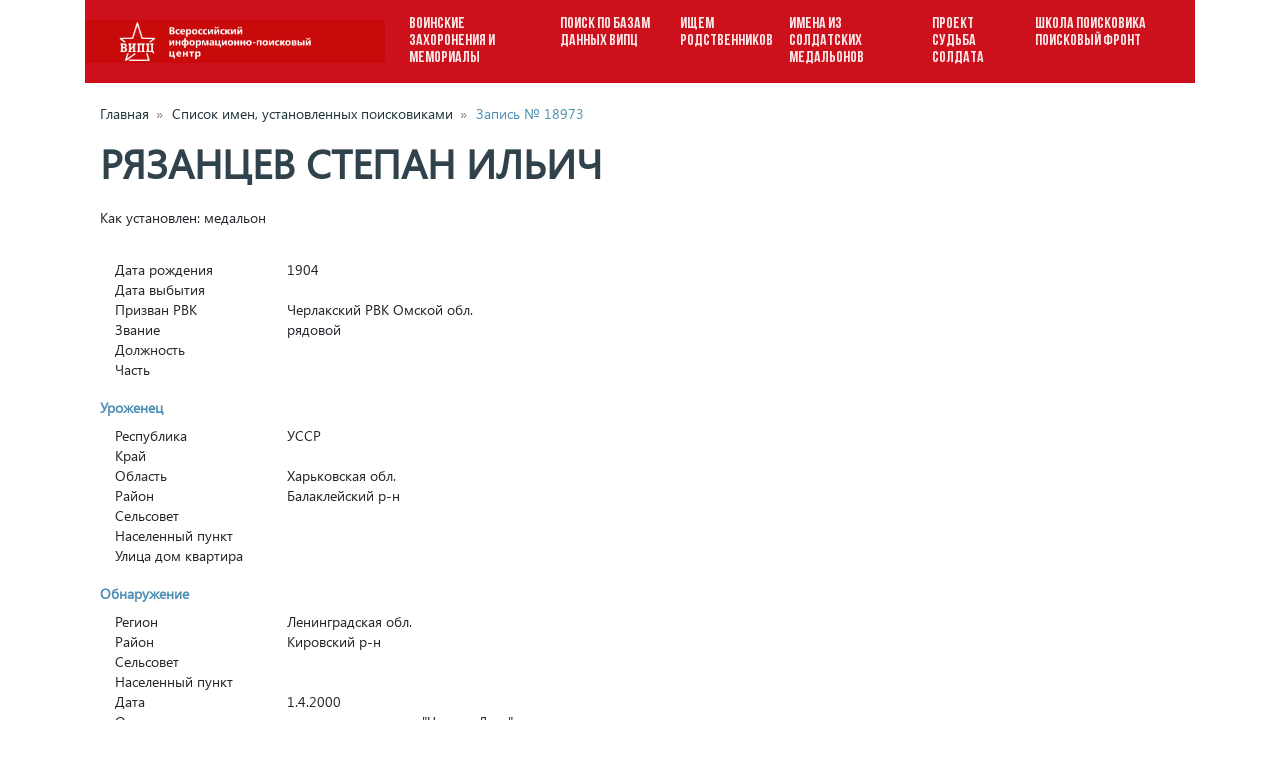

--- FILE ---
content_type: text/html; charset=utf-8
request_url: https://v-ipc.org/man/18973/
body_size: 12280
content:



<!doctype html>
<html lang="ru">
  <head>
    <meta charset="UTF-8" />
    <meta name="viewport"
          content="width=device-width, initial-scale=1, shrink-to-fit=no"/>
    <meta http-equiv="X-UA-Compatible" content="ie=edge" />
    <title>Рязанцев Степан Ильич - личное дело</title>
    
    
    <link rel="apple-touch-icon" sizes="180x180" href="/apple-touch-icon.png" />
    <link rel="icon" type="image/png" sizes="32x32" href="/favicon-32x32.png" />
    <link rel="icon" type="image/png" sizes="16x16" href="/favicon-16x16.png" />
    <link rel="manifest" href="/site.webmanifest" />
    <meta name="msapplication-TileColor" content="#da532c" />
    <meta name="theme-color" content="#ffffff" />
    <link rel="stylesheet"
          type="text/css"
          href="/static/css/bootstrap.css"/>
    <link rel="stylesheet"
          type="text/css"
          href="/static/css/fontawesome.css"/>
    <link rel="stylesheet" type="text/css" href="/static/css/slick.css" />
    <link rel="stylesheet"
          type="text/css"
          href="/static/css/leaflet.css"/>
    <link rel="stylesheet"
          type="text/css"
          href="/static/css/select2.min.css"/>
    <link rel="stylesheet"
          type="text/css"
          href="/static/css/app.css?v=1679503495"/>
    
    <!-- Yandex.Metrika counter -->
    <script type="text/javascript">
      (function (m, e, t, r, i, k, a) {
        m[i] = m[i] || function () {
          (m[i].a = m[i].a || []).push(arguments)
        };
        m[i].l = 1 * new Date();
        k = e.createElement(t), a = e.getElementsByTagName(t)[0], k.async = 1, k.src = r, a.parentNode.insertBefore(k, a)
      })
      (window, document, "script", "https://mc.yandex.ru/metrika/tag.js", "ym");

      ym(70786687, "init", {
        clickmap: true,
        trackLinks: true,
        accurateTrackBounce: true
      });
    </script>
    <noscript>
      <div>
        <img src="https://mc.yandex.ru/watch/70786687"
             style="position:absolute;
                    left:-9999px"
             alt=""/>
      </div>
    </noscript>
    <!-- /Yandex.Metrika counter -->
    
    
  </head>
  <body>
    <header>
      <div class="container">
        <nav class="nav-main navbar navbar-expand-xl navbar-custom py-0">
          <a class="navbar-brand" href="/">
            <img src="/media/cfg/%D0%B1%D0%B0%D0%BD%D0%BD%D0%B5%D1%80_%D0%92%D0%98%D0%9F%D0%A6_%D0%BE%D1%80%D0%B3.png" alt="logo"/>
          </a>
          <button class="navbar-toggler custom-toggler"
                  type="button"
                  data-toggle="collapse"
                  data-target="#header-nav">
            <span class="navbar-toggler-icon"></span>
          </button>
          <div class="collapse navbar-collapse" id="header-nav">
            <ul class="navbar-nav header-menu">
              
                <li class="nav-item">
                  <a class="nav-link" href="/cemetery/">ВОИНСКИЕ ЗАХОРОНЕНИЯ И МЕМОРИАЛЫ</a>
                </li>
              
                <li class="nav-item">
                  <a class="nav-link" href="/">ПОИСК ПО БАЗАМ ДАННЫХ ВИПЦ</a>
                </li>
              
                <li class="nav-item">
                  <a class="nav-link" href="/man/relatives/">ИЩЕМ РОДСТВЕННИКОВ</a>
                </li>
              
                <li class="nav-item">
                  <a class="nav-link" href="/imena-iz-soldatskikh-medalonov/">ИМЕНА ИЗ СОЛДАТСКИХ МЕДАЛЬОНОВ</a>
                </li>
              
                <li class="nav-item">
                  <a class="nav-link" href="/proekt-sudba-soldata/">ПРОЕКТ СУДЬБА СОЛДАТА</a>
                </li>
              
                <li class="nav-item">
                  <a class="nav-link" href="/poiskoviyfront/">ШКОЛА ПОИСКОВИКА ПОИСКОВЫЙ ФРОНТ</a>
                </li>
              
            </ul>
          </div>
        </nav>
      </div>
    </header>
    <main role="main"
          class="container ">
      

  <div class="container">
    <div class="row">
      <div class="col-12">
        <div class="breadcrumbs">
          Главная<span>&#187;</span>
          Список имен, установленных поисковиками<span>&#187;</span>
          <a href="https://v-ipc.ru/man/18973/main">Запись № 18973</a>
        </div>
      </div>
    </div>
  </div>

  <section class="man-page">

    <div class="container">

      <div class="row">
        <div class="col-12">
          <h1 class="fio">Рязанцев Степан Ильич</h1>
        </div>
      </div>

      <div class="row">
        <div class="col-12">
          <p>Как установлен: медальон</p>
        </div>
      </div>

      <div class="row">

        <div class="col-lg-6">
          <table class="table man-props">
            <tr>
              <th>Дата рождения</th>
              <td>1904</td>
            </tr>
            <tr>
              <th>Дата выбытия</th>
              <td></td>
            </tr>
            <tr>
              <th>Призван РВК</th>
              <td>Черлакский РВК Омской обл.</td>
            </tr>
            <tr>
              <th>Звание</th>
              <td>рядовой</td>
            </tr>
            <tr>
              <th>Должность</th>
              <td></td>
            </tr>
            <tr>
              <th>Часть</th>
              <td></td>
            </tr>

            <tr>
              <td colspan="2" class="title">Уроженец</td>
            </tr>
            <tr>
              <th>Республика</th>
              <td>УССР</td>
            </tr>
            <tr>
              <th>Край</th>
              <td></td>
            </tr>
            <tr>
              <th>Область</th>
              <td>Харьковская обл.</td>
            </tr>
            <tr>
              <th>Район</th>
              <td>Балаклейский р-н</td>
            </tr>
            <tr>
              <th>Сельсовет</th>
              <td></td>
            </tr>
            <tr>
              <th>Населенный пункт</th>
              <td></td>
            </tr>
            <tr>
              <th>Улица дом квартира</th>
              <td></td>
            </tr>

            <tr>
              <td colspan="2" class="title">Обнаружение</td>
            </tr>
            
              <tr>
                <th>Регион</th>
                <td>Ленинградская обл.</td>
              </tr>
              <tr>
                <th>Район</th>
                <td>Кировский р-н</td>
              </tr>
              <tr>
                <th>Сельсовет</th>
                <td></td>
              </tr>
              <tr>
                <th>Населенный пункт</th>
                <td></td>
              </tr>
              <tr>
                <th>Дата</th>
                <td>1.4.2000</td>
              </tr>
              <tr>
                <th>Отряд</th>
                <td>поисковым отрядом "Честь и Долг"</td>
              </tr>
            


            <tr>
              <td colspan="2" class="title">Захоронение</td>
            </tr>
            
              <tr>
                <th>Регион</th>
                <td>Ленинградская обл.</td>
              </tr>
              <tr>
                <th>Район</th>
                <td>Кировский р-н</td>
              </tr>
              <tr>
                <th>Сельсовет</th>
                <td></td>
              </tr>
              <tr>
                <th>Населенный пункт</th>
                <td></td>
              </tr>
              <tr>
                <th>Дата</th>
                <td></td>
              </tr>
            

          </table>

        </div>


        <div class="col-lg-6" style="margin-top: 20px;">
          <div class="cemetery-gallery">

            <div class="slider slider-for cemetery-image">
              
            </div>
            <div class="slider slider-nav cemetery-thumbs">
              
            </div>

          </div>
        </div>
      </div>

    </div>


  </section>




    </main>
    <div class="container">
      <footer>
        <!-- footer menu -->
        <div class="row">
          <div class="col-12">
            <nav>
              <ul>
                
                  <li>
                    <a href="/about/">О проекте</a>
                  </li>
                
                  <li>
                    <a href="/reports/">Отчеты АНО ВИПЦ</a>
                  </li>
                
                  <li>
                    <a href="/kak_iskat/">Как искать</a>
                  </li>
                
                  <li>
                    <a href="/doc/">Документы</a>
                  </li>
                
                  <li>
                    <a href="/otzyvy/">Отзывы</a>
                  </li>
                
              </ul>
            </nav>
          </div>
        </div>
        <!-- footer cols -->
        <div class="row grid-divider">
          <div class="col-lg-6">
            <div class="footer-left-col">
              <div class="footer-logo">
                <img src="/media/cfg/fpg250.png" alt=""/>
              </div>
              <div class="footer-text">Проект реализуется с использованием гранта Президента Российской Федерации на развитие гражданского общества, предоставленного Фондом президентских грантов.</div>
            </div>
          </div>
          <div class="col-lg-6">
            <div class="footer-right-col">
              <div>
                <span>Телефон: <a href="tel:843 555-0255">843 555-0255</a></span>
                <span class="divider">•</span>
                <span>Факс: <a href="tel:843 554-3722">843 554-3722</a></span>
              </div>
              <div>
                <span>Почтовый адрес:&nbsp;&nbsp;420039, г. Казань, а/я 122</span>
              </div>
              <div>
                
                  <span>E-mail:</span>
                  <a href="mailto:v-ipc@mail.ru">v-ipc@mail.ru</a>
                  
                  
                
              </div>
            </div>
          </div>
        </div>
      </footer>
      <!-- copyright -->
      
        <div class="row">
          <div class="col-12">
            <div class="copyright">Всероссийский информационно-поисковый центр © 2010-2023</div>
          </div>
        </div>
      
    </div>
    <div id="preloader" class="preloader">
      <div></div>
      <div></div>
      <div></div>
      <div></div>
    </div>
    <script type="text/javascript" src="/static/js/jquery.min.js"></script>
    <script type="text/javascript" src="/static/js/popper.min.js"></script>
    <script type="text/javascript" src="/static/js/bootstrap.min.js"></script>
    <script type="text/javascript" src="/static/js/slick.min.js"></script>
    <script type="text/javascript" src="/static/js/leaflet.min.js"></script>
    <script type="text/javascript" src="/static/js/select2.min.js"></script>
    <script type="text/javascript" src="/static/js/app.js"></script>
    
  <script type="text/javascript">

    $(document).ready(function () {

      // slider
      $('.slider-for').slick({
        slidesToShow: 1,
        slidesToScroll: 1,
        fade: true,
        arrows: false
      });
      $('.slider-nav').slick({
        slidesToShow: 6, // 3,
        slidesToScroll: 1,
        asNavFor: '.slider-for',
        
        focusOnSelect: true,
        arrows: false
      });

    });

  </script>


  </body>
</html>

--- FILE ---
content_type: text/css
request_url: https://v-ipc.org/static/css/app.css?v=1679503495
body_size: 16582
content:
input.paginator-page-input::-webkit-outer-spin-button,
input.paginator-page-input::-webkit-inner-spin-button {
  -webkit-appearance: none;
  margin: 0;
}

input.paginator-page-input {
  -moz-appearance: textfield;
}

.preloader {
  position: fixed;
  left: 50%;
  top: 50%;
  transform: translate(-50%, -50%);
  width: 80px;
  height: 80px;
}

.preloader div {
  opacity: 0.75;
  position: absolute;
  top: 33px;
  width: 13px;
  height: 13px;
  border-radius: 50%;
  background-color: #30424c;
  /*background-color: #cc101c;*/
  box-shadow: 0 0 0 2px rgba(255, 255, 255, 0.75);
  animation-timing-function: cubic-bezier(0, 1, 1, 0);
}

.preloader div:nth-child(1) {
  left: 8px;
  animation: preloader1 0.6s infinite;
}

.preloader div:nth-child(2) {
  left: 8px;
  animation: preloader2 0.6s infinite;
}

.preloader div:nth-child(3) {
  left: 32px;
  animation: preloader2 0.6s infinite;
}

.preloader div:nth-child(4) {
  left: 56px;
  animation: preloader3 0.6s infinite;
}

@keyframes preloader1 {
  0% {
    transform: scale(0);
  }
  100% {
    transform: scale(1);
  }
}

@keyframes preloader3 {
  0% {
    transform: scale(1);
  }
  100% {
    transform: scale(0);
  }
}

@keyframes preloader2 {
  0% {
    transform: translate(0, 0);
  }
  100% {
    transform: translate(24px, 0);
  }
}

.grid-divider {
  overflow-x: hidden;
  position: relative;
}

.grid-divider > [class*="col-"]:nth-child(n + 2):after {
  content: "";
  background-color: #ffffff;
  position: absolute;
  top: 0;
  bottom: 0;
  opacity: 0.4;
}

@media (max-width: 767px) {
  .grid-divider > [class*="col-"]:nth-child(n + 2):after {
    width: 100%;
    height: 0;
    left: 0;
    top: -4px;
  }
}

@media (min-width: 768px) {
  .grid-divider > [class*="col-"]:nth-child(n + 2):after {
    width: 1px;
    height: auto;
    left: -1px;
  }
}

body {
  margin: 0;
  min-width: 320px;
}

footer a {
  color: #fff;
  opacity: 0.85;
  transition: opacity 0.5s ease-out;
}

footer nav a {
  display: inline-block;
  font-size: 15px;
  text-decoration: underline;
}

footer a:hover {
  opacity: 1;
  color: #fff;
}

.navbar-brand {
  padding: 0;
}

.navbar-brand img {
  max-height: 80px;
  max-width: 300px;
  /*box-shadow: 6px 0 3px -2px rgba(0, 0, 0, 0.25);*/
}

.header-menu a {
  font-family: "Bebas Neue bold";
  font-size: 16px;
}

.header-menu a:hover,
.footer-menu a:hover {
  opacity: 1;
}

.header-menu .nav-link {
  padding: 1rem 1rem;
}

.navbar-custom {
  background-color: #cc101c;
  /*background-color: #c8172a;*/
}

.navbar-custom .navbar-brand,
.navbar-custom .navbar-text {
  color: rgba(255, 255, 255, 0.9);
}

.navbar-custom .navbar-nav .nav-link {
  color: rgba(255, 255, 255, 0.9);
}

.navbar-custom .nav-item.active .nav-link,
.navbar-custom .nav-item:hover .nav-link {
  color: #ffffff;
}

.custom-toggler .navbar-toggler-icon {
  background-image: url("data:image/svg+xml;charset=utf8,%3Csvg viewBox='0 0 32 32' xmlns='http://www.w3.org/2000/svg'%3E%3Cpath stroke='rgba(255,255,255,0.9)' stroke-width='2' stroke-linecap='round' stroke-miterlimit='10' d='M4 8h24M4 16h24M4 24h24'/%3E%3C/svg%3E");
}

.custom-toggler.navbar-toggler {
  border-color: #ffffff;
  margin: 10px 0;
}

.navbar-brand img {
  display: inline-block;
}

@media only screen and (max-width: 1199px) {
  .header-menu {
    padding: 4px 10px;
    text-align: center;
    line-height: 1;
  }

  .header-menu .nav-link {
    padding: 0.5rem 0.5rem;
  }

  .navbar-toggler.custom-toggler {
    margin: 10px;
  }
}

@media only screen and (max-width: 480px) {
  .nav-main {
    padding: 0;
  }

  .navbar-brand {
    /*display: block;*/
    /*width: 100%;*/
    text-align: center;
    padding: 0;
    margin: 0;
  }

  .navbar-brand img {
    box-shadow: none;
    max-width: 270px;
  }

  footer nav ul li {
    display: block;
  }
}

.nav-main {
  padding-left: 0;
  min-width: 350px;
}

footer {
  min-width: 350px;
  padding: 30px 0;
  color: #fff;
  background-color: #30424c;
}

footer nav ul li {
  display: inline-block;
  white-space: nowrap;
}

footer nav ul {
  display: flex;
  justify-content: space-evenly;
  padding: 0;
}

@media only screen and (max-width: 768px) {
  footer nav ul {
    display: block;
    padding: 0 10px;
    text-align: center;
  }

  footer nav ul li:not(:last-child) {
    padding-right: 10px;
  }
}

.footer-left-col {
  display: flex;
  padding: 10px;
  align-items: center;
}

.footer-logo {
  padding-right: 30px;
  max-width: 175px;
}

.footer-logo img {
  display: inline-block;
  width: 100%;
  height: auto;
}

.footer-text {
  line-height: 1.1;
  font-size: 12px;
  opacity: 0.6;
}

.footer-right-col {
  padding: 10px;
  opacity: 0.75;
  font-size: 13px;
}

@media (max-width: 991px) {
  .footer-right-col {
    text-align: center;
  }
}

.footer-right-col a {
  padding-left: 6px;
  text-decoration: none;
}

.footer-right-col .divider {
  padding: 0 10px;
}

.copyright {
  opacity: 0.7;
  line-height: 1;
  padding: 20px 0;
  font-size: 10px;
  text-align: center;
}

.partners {
  padding: 20px 0;
  background-image: linear-gradient(
    to right,
    #6c757d 33%,
    rgba(255, 255, 255, 0) 0%
  );
  background-position: top;
  background-size: 9px 3px;
  background-repeat: repeat-x;
}

.partner {
  text-align: center;
  padding: 10px 0;
}

.partner img {
  display: inline-block;
  width: auto;
  height: 80px;
  object-fit: contain;
  opacity: 0.85;
}

.partner img:hover {
  opacity: 1;
}

.home-about {
  margin: 30px 0;
}

.home-urls {
  margin: 30px 0;
  background-size: 100% auto;
  background-repeat: no-repeat;
  background-position: center;
}

.home-urls-list {
  padding: 30px 0;
}

.home-urls-list a {
  font-family: "Bebas Neue bold";
  color: #1f333d;
  border: 1px solid #1f333d;
  padding: 10px;
  text-decoration: none;
  font-size: 20px;
  width: 100%;
  display: block;
  opacity: 0.8;
  background: transparent;
}

.home-urls-list a:not(:last-child) {
  margin-bottom: 10px;
}

.home-urls-list a:hover {
  opacity: 1;
}

.home-form {
  padding: 10px;
  margin-top: -40px;
  background-color: #2f424c;
  color: #fff;
  background-repeat: no-repeat;
  background-position: top;
  background-size: cover;
}

@media (max-width: 767px) {
  .home-form {
    margin-top: -20px;
  }
}

@media (max-width: 1199px) {
  .home-form {
    transform: translateY(-10px);
  }
}

.home-form label {
  line-height: 1.3;
}

section {
  min-width: 350px;
}

.main-slider img {
  width: 100%;
  height: auto;
}

/* hf - homepage form (search) */
.hf-title {
  padding: 10px 0;
  text-align: center;
}

.home-search-form {
  margin: 10px 0;
}

.home-search-form input[type="text"] {
  margin-bottom: 10px;
}

.home-search-form input[type="text"]::placeholder {
  font-size: 14px;
}

.btn-vipc {
  background-color: #cc101c;
  color: #fff;
  border-radius: 2px;
  min-width: 175px;
}

.btn-vipc:hover {
  color: #fff;
}

.home-form .btn-vipc {
  margin: 20px 0;
}

.project-banner {
  display: flex;
  align-items: center;
}

.project-banner img {
  display: inline-block;
  height: 100px;
  width: auto;
}

.project-banner span {
  padding-left: 10px;
  font-size: 12px;
  line-height: 1.1;
}

.link-as-text {
  color: #212529;
}

.link-as-text:hover {
  color: #212529;
  text-decoration: none;
}

section.simple-page {
  margin: 50px 0;
}

section.error-page {
  margin: 50px 0;
}

section.error-page .exception {
  display: none;
}

section.man-page {
  margin: 15px 0;
}

section.man-page .fio {
  margin-bottom: 20px;
  font-weight: bold;
  color: #30424c;
}

.cemeteries-page-wrap {
  margin: 50px;
}

@media (max-width: 992px) {
  .cemeteries-page-wrap {
    margin: 10px 0;
  }
}

.cemeteries-form .btn-vipc {
  min-width: 175px;
}

.cemetery-map {
  height: 500px;
  border: 1px solid #ced4da;
}

.cemetery-map-single {
  height: 400px;
  width: 100%;
  border: 1px solid #ced4da;
}

.cemetery-data {
  line-height: 1;
  width: 100%;
}

.cemetery-data th,
.cemetery-data td {
  font-weight: normal;
  vertical-align: top;
  padding: 10px 0;
  font-size: 13px;
  border-bottom: 1px solid #9fdfff;
}

.cemetery-data th {
  padding-right: 10px !important;
}

.breadcrumbs {
  margin-top: 20px;
  color: #1f333d;
}

/*.breadcrumbs a {*/
/*  !*color: #1F333D;*!*/
/*  text-decoration: underline;*/
/*}*/

/*.breadcrumbs a:hover {*/
/*  !*color: #1F333D;*!*/
/*}*/

.breadcrumbs span {
  padding: 0 5px 0 7px;
  color: gray;
}

.cemetery-page {
  margin: 20px 0;
}

.fa-li {
  color: #1f333d;
}

.cemetery-man-list {
  line-height: 1;
}

.cemetery-man-list li {
  padding-bottom: 10px;
}

.cemetery-man-list h6 {
  margin-bottom: 4px !important;
}

.cemetery-thumbs {
  margin: 10px;
  text-align: center;
}

.cemetery-thumbs img {
  margin: 10px;
  height: 100px;
  width: auto;
  cursor: pointer;
  object-fit: contain;
}

.cemetery-image {
  margin: 10px;
}

.cemetery-image img {
  height: 300px;
  width: auto;
  object-fit: contain;
}

.cemetery-gallery {
  width: 100%;
  /*border: 1px solid #1F333D;*/
  height: 500px;
}

.cemetery-man-container {
  width: 100%;
  border: 1px solid #ced4da;
  height: 500px;
  overflow-y: scroll;
}

/*.cemetery-gallery .slick-prev {*/
/*  !*left: 0;*!*/
/*}*/
/*.cemetery-gallery .slick-prev:before {*/
/*  color: #1F333D;*/
/*}*/
.man-form input[type="text"] {
  margin-bottom: 10px;
}

.man-list-item h6 a {
  text-decoration: underline;
}

.man-list-item {
  margin: 20px;
}

.man-list-item > div {
  margin: 10px;
}

.man-list-item span {
  display: inline-block;
  padding-right: 6px;
}

.man-list-item ul {
  padding: 0;
  margin: 0;
  list-style: none;
}

.man-list-item ul li {
  display: inline-block;
}

.man-list-item ul li:not(:first-child) {
  padding-left: 10px;
}

@media (max-width: 760px) {
  .man-list-item ul li {
    display: block;
  }

  .man-list-item ul li:not(:first-child) {
    padding-left: 0;
  }
}

.man-props {
  line-height: 1.2;
  margin-top: 1rem;
}

.man-props th,
.man-props td {
  border: none;
  vertical-align: top;
  padding: 2px 4px;
  font-size: 14px;
}

.man-props th {
  width: 35%;
  padding-left: 15px;
  font-weight: normal;
}

.man-props .title {
  color: #4d8fb4;
  font-weight: bold;
  padding: 20px 0 10px;
}

.tooltip {
  line-height: 1;
}

.tooltip-inner {
  font-size: 12px;
  background-color: #30424c;
}

.bs-tooltip-top .arrow::before {
  border-top-color: #30424c !important;
}

.btn-outline-vipc-blue {
  display: inline-block;
  width: 36px;
  height: 36px;
  line-height: 33px;
  opacity: 0.85;
  background-color: transparent;
  border: 2px solid rgba(48, 66, 76, 0.85);
  border-radius: 2px;
  color: #30424c;
}

.btn-outline-vipc-blue:hover {
  opacity: 1;
  background-color: #30424c;
  color: #fff;
}

.paginator-page-input-wrap {
  display: inline-block;
  position: relative;
}

.paginator-page-input {
  border: 2px solid rgba(48, 66, 76, 0.85);
  border-radius: 2px;
  color: #30424c;
  height: 36px;
  text-align: center;
  padding-right: 36px;
}

.paginator-page-input-wrap i {
  position: absolute;
  right: 2px;
  top: 2px;
  height: 32px;
  width: 32px;
  line-height: 32px;
  color: #30424c;
  opacity: 0.85;
  cursor: pointer;
}

.paginator-page-input-wrap i:hover {
  background-color: #30424c;
  color: #fff;
}

.pagination {
  display: inline-block;
}

.header-menu .nav-item {
  line-height: 1.1;
}

.letters .letter {
  font-size: 32px;
  font-weight: bold;
}

.letters .count {
  font-size: 12px;
  color: #212529;
  opacity: 0.7;
}

.letters a {
  text-decoration: none;
  border: 2px solid transparent;
  border-radius: 2px;
  display: inline-block;
  width: 50px;
}

.letters a:hover {
  opacity: 0.7;
  background-color: #30424c;
  color: #fff;
}

.letters a:hover .count {
  color: #fff;
}

.letters a.active {
  border: 2px solid rgba(48, 66, 76, 0.7);
}

.cemetery-adm-picker {
  width: 100%;
}

.select2-container--default .select2-selection--single {
  border-color: #ced4da;
  border-radius: 2px;
  min-height: 36px;
}

.select2-container *:focus {
  outline: none;
}

.cemeteries-form label {
  opacity: 0.7;
  font-weight: bold;
}

.cemeteries-form-msg {
  display: none;
}

.fio {
  font-family: "Segoe UI";
  font-weight: bold;
  text-transform: uppercase;
}

.home-search-form a {
  color: #fff;
}

.home-search-form a:hover {
  text-decoration: none;
}

.main-form-help {
  padding-left: 10px;
}

section.partners .container {
  max-width: 800px;
}

.main-form-msg {
  color: #cc101c;
  display: none;
  font-weight: bold;
  padding: 20px 0 0 0;
  text-align: center;
  margin-bottom: 0;
}

.cemetery-condition {
  background-color: #30424c;
  color: #fff;
  font-size: 12px;
  padding: 4px;
}

.cemetery-condition span,
.cemetery-condition i {
  vertical-align: middle;
}

.cemetery-condition .title {
  padding-left: 10px;
}

.cemetery-condition .items {
  display: inline-block;
}

.cemetery-condition .items span {
  white-space: nowrap;
  display: inline-block;
}

@media (max-width: 576px) {
  .cemetery-condition .title {
    vertical-align: top;
  }

  .cemetery-condition .items span {
    display: block;
  }
}

.cemetery-condition i {
  display: inline-block;
  height: 16px;
  width: 16px;
  border-radius: 8px;
  border: 1px solid #fff;
  margin: 0 10px;
}

.map-sidebar {
  margin: 0 10px;
  border: 1px solid #ced4da;
}

@media (max-width: 990px) {
  .map-sidebar {
    margin: 10px 0;
  }
}

.map-sidebar .header {
  height: 50px;
  background-color: #ededed;
  line-height: 1;
  padding: 10px;
}

.cemetery-list {
  height: 460px;
  overflow-y: scroll;
  margin-left: 0 !important;
  padding-left: 30px !important;
}

.cemetery-list li.active .fa-li,
.cemetery-list li.active .title {
  color: #cc101c;
}

.cemetery-list li {
  margin-top: 15px;
}

.cemetery-list .title {
  font-weight: bold;
  cursor: pointer;
}

.cemetery-list .adm {
  line-height: 1;
}

.fcp-table {
  margin-bottom: 40px;
}

.fcp-table td {
  padding-right: 10px;
}

.slick-prev:before,
.slick-next:before {
  color: #4d8fb4;
}

.form__error {
  color: #cc101c;
  font-size: 13px;
  line-height: 1.1;
  padding-top: 6px;
  padding-left: 12px;
}

.form-has-errors {
  color: #cc101c;
  text-align: center;
  padding: 10px;
  display: none;
  font-weight: bold;
}

.form__messages {
  display: none;
  align-items: center;
  justify-content: center;
  padding: 10px;
}

.form__messages.success {
  display: flex;
}

.form__messages.failure {
  color: #cc101c;
}

.form-wrap {
  display: flex;
  align-items: center;
  justify-content: center;
  flex-direction: column;
  margin: 20px auto;
}

.man-props .zapros th {
  width: 45%;
  padding-right: 10px;
}

.zapros-form .form-group {
  margin-bottom: 10px;
}

/* ---------- zapros-page */
.zapros-page {
  margin: 40px 0;
}

.zapros-form-wrap {
  display: flex;
  justify-content: center;
  align-items: flex-start;
  width: 100%;
}

.zapros-form-wrap form {
  min-width: 320px;
}

.zapros-form-wrap .form-group {
  margin-bottom: 8px;
}

.zapros-form-wrap label {
  /*color: #000;*/
  cursor: pointer;
  margin-bottom: 4px;
  font-size: 14px;
  max-width: 400px;
  line-height: 1.1;
}

.zapros-form-wrap label.form-check-label {
  margin-bottom: 0;
}

.zapros-form-wrap input,
.zapros-form-wrap select,
.zapros-form-wrap textarea {
  color: #000;
  line-height: 1.2;
  font-size: 14px;
}

.zapros-form-wrap label.required::after {
  content: " *";
  color: #cc101c;
  font-weight: bold;
}

.zapros-form-wrap .agreement label p:first-of-type {
  display: inline;
}

.upload-area {
  margin: 10px 0;
}

.btn-select-files {
  font-size: 14px;
  display: none;
}

.upload-files-list {
  width: 100%;
  padding: 0;
  margin: 10px 0;
}

.upload-files-list i {
  opacity: 0.5;
  color: #30424c;
  cursor: pointer;
  font-size: 20px;
}

.upload-files-list i:hover {
  opacity: 1;
}

.upload-files-list tr:nth-child(odd) {
  background-color: #f0f0f0;
}
.upload-files-list tr:nth-child(even) {
  background-color: #fafafa;
}

.upload-files-list td:nth-child(1) {
  text-align: center;
  border-bottom-left-radius: 2px;
  border-top-left-radius: 2px;
}

.upload-files-list td:nth-child(2) {
  max-width: 200px;
  line-height: 1.1;
}

.upload-files-list td:nth-child(4) {
  text-align: center;
  border-bottom-right-radius: 2px;
  border-top-right-radius: 2px;
  padding-right: 6px;
}

.upload-files-list td {
  padding: 6px 2px;
}
.btn-upload-files,
.upload-progress,
.upload-msg {
  display: none;
}
.upload-msg {
  font-weight: bold;
}
.file-upload-content {
  display: none;
}

/* zapros-search */
.zapros-search-page .form--note {
  max-width: 430px;
  line-height: 1.3;
}
.zapros-search-page span.otrabotano {
  font-weight: bold;
  padding-left: 10px;
  text-transform: none;
}


--- FILE ---
content_type: application/javascript; charset=utf-8
request_url: https://v-ipc.org/static/js/app.js
body_size: 16679
content:
function Form() {
  let T = this
  this.button =
    '.submit,input[type="submit"],button[type="submit"],.form-submit-button'
  this.message = ".form__messages"
  this.fields = ".form__fields"
  this.error = ".form__error"
  this.inputs = "input, select, textarea"
  this.hasErrorClass = ".has-error"
  this.excludes =
    "input[type=hidden],input[type=submit],input[type=image],input[type=button]"

  this.populateDataAjaxForm = function (form) {
    return new FormData(form[0])
  }

  this.clearFormErrors = function (form) {
    $(T.error, form).html("")
    $(T.hasErrorClass, form).removeClass(this.hasErrorClass.substr(1))
  }

  this.setFormSuccess = function (form, message) {
    $(".form-has-errors").hide()
    T.clearFormErrors(form)
    $(T.fields, form).hide()
    $(T.button, form).hide()
    $(T.message, form)
      .removeClass("failure")
      .addClass("success")
      .html(message)
      .fadeIn(200)

    setTimeout(function () {
      $(T.message, form).removeClass("success").fadeOut(200)
      $(T.fields, form).fadeIn(200)
      $(T.button, form).show()
    }, 5000)
  }

  this.setFormErrors = function (form, errors) {
    if (errors === null || errors === undefined || errors.length < 1) {
      return false
    }

    $(".form-has-errors").show()

    T.clearFormErrors(form)
    $(T.inputs, form).each(function () {
      const name = $(this).attr("name"),
        line = $(this).parent()

      if (name && errors.hasOwnProperty(name)) {
        const error = errors[name].join("<br>")
        delete errors[name]

        const fieldErrorEl = $("." + name + "__error", form)
        if (fieldErrorEl.length) {
          fieldErrorEl.html(error)
        } else {
          if (line) {
            const inside = line.find(T.error)
            if (inside.length) {
              line.addClass(T.hasErrorClass.substr(0))
              inside.html(error)
            }
          }
        }
      } else {
        // line = $(this).parent();
        // line.addClass(T.hasSuccessClass.substr(1)).find(T.error).html('');
      }
    })

    if (errors) {
      let error = []
      for (const i in errors) {
        if (errors.hasOwnProperty(i)) {
          error.push(errors[i].join("<br>"))
        }
      }
      error = error.join("<br/>")
      $(T.message, form)
        .removeClass("success")
        .addClass("failure")
        .html(error)
        .fadeIn(200)
    }
  }

  this.clearFormValues = function (form) {
    $(T.inputs, form).not(T.excludes).val("")
    $(".checkbox input", form).val("0")
    $("input[type=radio]", form).removeAttr("checked")
    $(".uk-margin", form).removeClass("input--filled has-error has-success")
  }

  this.manageForm = function (
    formCont,
    callback,
    clearOnSuccess,
    showMessageOnSuccess,
    errorCallback
  ) {
    callback = typeof callback === "undefined" ? function () {} : callback
    errorCallback =
      typeof errorCallback === "undefined" ? function () {} : errorCallback
    clearOnSuccess =
      typeof clearOnSuccess === "undefined" ? true : clearOnSuccess
    showMessageOnSuccess =
      typeof showMessageOnSuccess === "undefined" ? true : showMessageOnSuccess
    formCont = $(formCont)

    $(T.button, formCont).click(function (e) {
      e.preventDefault()
      const inactive = $(this).hasClass("inactive")
      if (typeof inactive === "undefined" || !inactive) {
        $(this).parents("form").submit()
      }
      return false
    })

    $(formCont).submit(function (e) {
      e.preventDefault()
      const form = $(this)
      $(T.button, form).data("inactive", true).addClass("inactive")
      $(T.message, form).fadeOut(160)
      T.clearFormErrors(form)
      const data = T.populateDataAjaxForm(form)

      const onSuccess = function (data) {
        if (data["status"] === "ok") {
          if (clearOnSuccess) {
            T.clearFormValues(form)
          }
          callback(data)
          if (showMessageOnSuccess) {
            T.setFormSuccess(form, data["detail"])
          }
        } else {
          if (data.detail && data.detail.errors) {
            T.setFormErrors(form, data["detail"]["errors"])
          }
        }
        $(T.button, form).data("inactive/**/", false).removeClass("inactive")
      }

      $.ajax({
        url: form.attr("action"),
        data: data,
        dataType: "json",
        type: "POST",
        processData: false,
        contentType: false,
        timeout: 60000, // 1 min
        success: onSuccess,
        error: function (jqXHR, textStatus) {
          errorCallback(jqXHR)

          if (jqXHR.status > 400) {
            console.log(
              textStatus + " " + jqXHR.status + ": " + jqXHR.statusText
            )

            if (jqXHR.statusText) {
              T.setFormErrors(form, { "Server error": [jqXHR.statusText] })
            }
            $(T.button, form).data("inactive", false).removeClass("inactive")
          } else if (jqXHR.status === 400) {
            onSuccess(jqXHR.responseJSON)
          }
        },
      })
      return false
    })
  }
}

const form = new Form()

function initCommon() {
  // preloader
  const $preloader = $("#preloader")
  $preloader.fadeOut(100)

  $.ajaxSetup({
    beforeSend: function () {
      if (document.loading) {
        return false
      }
      document.loading = true
      $(".form-submit-button").attr("disabled", true)
      $preloader.fadeIn(100)
    },
    complete: function () {
      document.loading = false
      $(".form-submit-button").attr("disabled", false)
      $preloader.fadeOut(100)
    },
  })

  // tooltip's
  $('[data-toggle="tooltip"]').tooltip({
    delay: { show: 1000, hide: 100 },
  })

  // pagination
  const $pagination = $(".pagination")
  if ($pagination.length) {
    // goto page
    $(".gotoPage").on("click", function (e) {
      const parsed = parseInt($(".paginator-page-input").val().trim(), 10)
      const toPage = isNaN(parsed) ? 1 : parsed
      if ("URLSearchParams" in window) {
        let searchParams = new URLSearchParams(window.location.search)
        searchParams.set("page", toPage.toString())
        const newRelativePathQuery =
          window.location.pathname + "?" + searchParams.toString()
        history.pushState(null, "", newRelativePathQuery)
        window.location.search = searchParams.toString()
      }
    })

    // enter trigger for input
    $(".paginator-page-input").on("keyup", function (e) {
      if (e.key === "Enter" || e.keyCode === 13) {
        $(".gotoPage").trigger("click")
      }
    })
  }
}

function initMainPage() {
  // slider
  $(".main-slider").slick({
    autoplay: true,
    autoplaySpeed: 7000,
  })

  // form reset
  $("#home-search-form-clear").on("click", function (e) {
    $(".home-search-form").get(0).reset()
    e.preventDefault()
    return false
  })

  const mainForm = $(".home-search-form")
  mainForm.on("submit", function (e) {
    const fam = $("#main-form-fam").val().trim()
    const im = $("#main-form-im").val().trim()
    const otch = $("#main-form-otch").val().trim()
    const dataRog = $("#main-form-data_rog").val().trim()
    const $msg = $(".main-form-msg")

    if (
      fam.length === 0 &&
      im.length === 0 &&
      otch.length === 0 &&
      dataRog.length === 0
    ) {
      $msg.fadeIn("slow", function () {
        $(this).delay(5000).fadeOut("slow")
      })
      e.preventDefault()
      return false
    }

    $("#main-form-fam").val(fam)
    $("#main-form-im").val(im)
    $("#main-form-otch").val(otch)
    $("#main-form-data_rog").val(dataRog)

    $msg.hide()
  })
}

function initCemeteries(lat, lng, zoom) {
  // adm picker
  $("#adm-picker").select2({
    ajax: {
      data: function (params) {
        return {
          q: params.term,
        }
      },
      dataType: "json",
      delay: 500,
      url: "/adm/adm/picker",
    },
    language: "ru",
    minimumInputLength: 2,
  })

  // map creation
  const map = L.map("cemetery-map", {
    minZoom: 2,
    maxZoom: 18,
    maxBounds: [
      [-90.0, -180.0],
      [90.0, 180.0],
    ],
  }).setView([lat, lng], zoom)

  // add the OSM tiles to map
  L.tileLayer("https://{s}.tile.openstreetmap.org/{z}/{x}/{y}.png", {
    attribution:
      '&copy; <a href="https://openstreetmap.org/copyright">OpenStreetMap contributors</a>',
  }).addTo(map)

  function createCemeteryList(geoJSON) {
    let list = []
    $.each(geoJSON._layers, function () {
      const fp = this.feature.properties
      let li =
        '<li id="' +
        fp.pk +
        '">' +
        '<span class="fa-li"><i class="fas fa-star"></i></span>' +
        '<a class="title">' +
        fp.title +
        "</a>" +
        '<div class="adm">' +
        (fp.adm || "-") +
        "</div>" +
        '<div><a href="/cemetery/' +
        fp.pk +
        '/">Страница захоронения</a></div>' +
        "</li>"
      list.push(li)
    })
    return list.join("\n")
  }

  // cemeteries-form
  const form = $("#cemeteries-form")
  form.on("submit", function (e) {
    const t = $("#cemeteries-form-title").val().trim()
    const a = $("#adm-picker").val()
    const $msg = $(".cemeteries-form-msg")

    if ((a === null || a.length === 0) && t.length === 0) {
      $msg.fadeIn().delay(3000).fadeOut()
      e.preventDefault()
      return false
    }

    $msg.hide()

    const requestData = $.param({ a: a, t: t })

    $.get("search/", requestData, function (response) {
      const geoJSON = L.geoJSON($.parseJSON(response), {
        onEachFeature: function (feature, layer) {
          layer.on("click", function (e) {
            const selected = $("#" + feature.properties.pk)
            $("#cemetery-list li.active").removeClass("active")
            selected.addClass("active")
            $("#cemetery-list")
              .scrollTop(0)
              .animate({ scrollTop: $(selected).position().top - 50 }, "slow")
            return false
          })
        },
        pointToLayer: function (feature, latlng) {
          switch (feature.properties.condition) {
            case 0:
              return new L.Marker(latlng, {
                icon: L.AwesomeMarkers.icon({
                  icon: "circle",
                  color: "#fff",
                  markerColor: "green",
                  prefix: "fa",
                }),
              })
            case 1:
              return new L.Marker(latlng, {
                icon: L.AwesomeMarkers.icon({
                  icon: "circle",
                  color: "#fff",
                  markerColor: "orange",
                  prefix: "fa",
                }),
              })
            case 2:
              return new L.Marker(latlng, {
                icon: L.AwesomeMarkers.icon({
                  icon: "circle",
                  color: "#fff",
                  markerColor: "red",
                  prefix: "fa",
                }),
              })
            default:
              return new L.Marker(latlng)
          }
        },
      })
      const count = Object.keys(geoJSON._layers).length

      if (!count) {
        $(".cemeteries-not-found").fadeIn().delay(3000).fadeOut()
        return false
      }

      if (document.markers) {
        map.removeLayer(document.markers)
        document.markers = undefined
      }

      document.markers = new L.MarkerClusterGroup()
      document.markers.addLayer(geoJSON)
      map.fitBounds(geoJSON.getBounds()).addLayer(document.markers)

      $("#cemetery-list-count").text(count)
      $("#cemetery-list").html(createCemeteryList(geoJSON))
      $("#cemetery-list .title").on("click", function () {
        $("#cemetery-list li.active").removeClass("active")
        const id = $(this).parent().addClass("active").attr("id").toString()
        if (document.markers) {
          const selected = document.markers
            .getLayers()
            .find((x) => x.feature.properties.pk === id)
          map.flyTo(selected.getLatLng(), 15)
        }
      })
    })

    e.preventDefault()
    return false
  })
}

$(document).ready(function () {
  initCommon()

  // page related

  // zapros form page
  if ($(".zapros-page").length) {
    let uploadFiles = []
    const maxFiles = parseInt($("#zaprosMaxFiles").val())
    const maxWeight = parseFloat($("#zaprosMaxWeight").val()) * 1024 * 1024
    const validExtensions = $("#zaprosValidExtensions").val().split(",")
    const area = $(".upload-area")
    const fileInput = $("#zapros-files-input")
    const table = $("table", area)[0]
    const uploadPercent = $(".upload-progress span")

    fileInput.on("change", function (event) {
      const startLength = uploadFiles.length
      if (startLength === maxFiles) {
        return false
      }
      for (let i = 0; i < event.target.files.length; i += 1) {
        if (event.target.files[i].size > maxWeight) {
          continue
        }
        if (
          uploadFiles.some(
            (elem) =>
              elem.name.toLowerCase() ===
              event.target.files[i].name.toLowerCase()
          )
        ) {
          continue
        }
        const fileExtention = event.target.files[i].name
          .toLowerCase()
          .split(".")
          .pop()
        if (validExtensions.indexOf(fileExtention) !== -1) {
          uploadFiles.push(event.target.files[i])
          if (uploadFiles.length === maxFiles) {
            break
          }
        }
      }
      if (startLength !== uploadFiles.length) {
        renderUploadsList()
      }
    })

    function renderUploadsList() {
      const body = document.createElement("tbody")
      for (let i = 0; i < uploadFiles.length; i += 1) {
        const f = uploadFiles[i]
        const size = (f.size / 1024 / 1024).toFixed(2)
        let row = document.createElement("tr")
        row.innerHTML = `<td>${
          i + 1
        }</td><td>${f.name.toLowerCase()}</td><td>${size} Мб</td>`
        const btn = document.createElement("td")
        btn.innerHTML =
          '<td><i class="fa fa-times hwu" title="отменить выбор"></i></td>'
        $("i", btn).on("click", function () {
          uploadFiles.splice(i, 1)
          renderUploadsList()
        })
        row.append(btn)
        body.appendChild(row)
      }
      table.innerHTML = ""
      table.appendChild(body)

      $(".btn-upload-files").css(
        "display",
        uploadFiles.length ? "block" : "none"
      )
    }

    function upload() {
      if (uploadFiles.length === 0) {
        console.error("upload files missing!")
        return false
      }

      const zapros_id = $("#zaprosId").val()
      const xhr = new XMLHttpRequest()
      const url = `${window.location.href}${zapros_id}/upload/`

      xhr.open("post", url, true)

      xhr.onreadystatechange = function () {
        if (xhr.readyState === 4 && xhr.status === 200) {
          $(".upload-progress").hide()
          $(".upload-msg").show("")
        }
      }

      xhr.upload.onprogress = function (event) {
        if (event.lengthComputable) {
          uploadPercent.text(Math.floor((event.loaded / event.total) * 100))
        }
      }

      xhr.setRequestHeader("X-Requested-With", "XMLHttpRequest")
      let fd = new FormData()
      fd.append(
        "csrfmiddlewaretoken",
        $('input[name="csrfmiddlewaretoken"]').val()
      )
      for (let f of uploadFiles) {
        fd.append("files", f)
      }
      xhr.send(fd)
    }

    $(".btn-select-files").click(function (e) {
      e.preventDefault()
      fileInput.val("")
      fileInput.click()
      return false
    })

    $(".btn-upload-files").click(function () {
      $(".hwu").hide()
      $(".upload-progress").show()
      $(".upload-msg").show()
      upload()
    })

    let zaprosForm = $("#zaprosForm")
    if (zaprosForm.length > 0) {
      form.manageForm(
        zaprosForm,
        function (response) {
          $(".submitted-fields").hide()
          $(".file-upload-content").show()
          $("#zaprosId").val(response.id)
        },
        false,
        false,
        function () {
          grecaptcha.reset()
        }
      )
    }

    $("#zapros_country").change(function () {
      const hasRegions = $("option:selected", this).data("regions")
      $("#region-wrap").toggle(hasRegions === 1)
    })

    $("#zapros_type").change(function () {
      const pogib = $("option:selected", this).data("pogib")
      $("#pogib-wrap").toggle(pogib === 1)
    })
  }

  if ($(".zapros-search-page").length) {
    $("#zapros-search-country").change(function () {
      const hasRegions = $("option:selected", this).data("regions")
      $("#zapros-search-region").toggle(hasRegions === 1)
    })
  }
})
